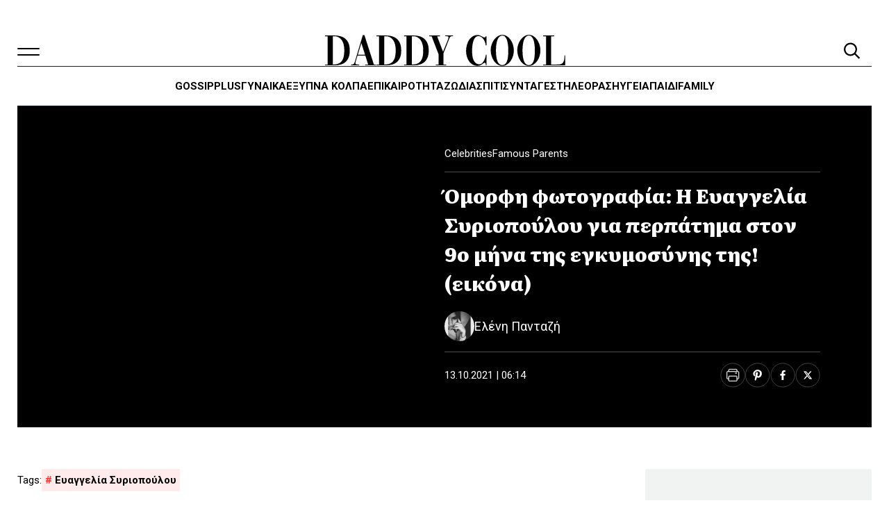

--- FILE ---
content_type: text/html; charset=UTF-8
request_url: https://www.daddy-cool.gr/news-feed/1
body_size: 1257
content:
<div class="news-feed  ">
	<div class="news-feed__tabs">
					<div class="news-feed__tab news-feed__tab--active" data-tab="0"
				data-target-url="/roi-eidiseon">Ροή ειδήσεων</div>
					</div>

			<section data-content="0" class="news-feed__section news-feed__section--active">
			<div class="news-feed__articles-wrap">
					<article class="card--image-left card--image-30 news-feed__card card block post-871322 post_type-post category-tileorasi">
		
		<div class="card__content ">
			<div class="card__meta">
																	<time class="card__time" datetime="2026-02-01T18:56">
						01.02.26					</time>
							</div>
			<h3 class="card__title title ">
				<a href="https://www.daddy-cool.gr/tileorasi/grand-hotel-perilipseis-epeisodion-apo-02-02-26-os-04-02-26.html" class="card__link">Grand Hotel : Περιλήψεις επεισοδίων από 02/02/26 ως 04/02/26</a>
			</h3>

								</div>
	</article>
	<article class="card--image-left card--image-30 news-feed__card card block post-869833 post_type-post category-epikerotita">
		
		<div class="card__content ">
			<div class="card__meta">
																	<time class="card__time" datetime="2026-02-01T17:08">
						01.02.26					</time>
							</div>
			<h3 class="card__title title ">
				<a href="https://www.daddy-cool.gr/epikerotita/merominia-2026-ti-kairo-tha-kanei-tsiknopempti-kai-kathara-deftera.html" class="card__link">Μερομήνια 2026: Τι καιρό θα κάνει Τσικνοπέμπτη και Καθαρά Δευτέρα</a>
			</h3>

								</div>
	</article>
	<article class="card--image-left card--image-30 news-feed__card card block post-869131 post_type-post category-plus">
		
		<div class="card__content ">
			<div class="card__meta">
																	<time class="card__time" datetime="2026-02-01T15:05">
						01.02.26					</time>
							</div>
			<h3 class="card__title title ">
				<a href="https://www.daddy-cool.gr/plus/ntavint-gkerero-gkevara-to-paidi-thavma-pou-eksafanistike-choris-kanena-ichnos.html" class="card__link">Νταβίντ Γκερέρο Γκεβάρα: Το παιδί θαύμα που εξαφανίστηκε χωρίς κανένα ίχνος και αποτελεί τη πιο αλλόκοτη εξαφάνιση μέχρι σήμερα</a>
			</h3>

								</div>
	</article>
	<article class="card--image-left card--image-30 news-feed__card card block post-871378 post_type-post category-tileorasi">
		
		<div class="card__content ">
			<div class="card__meta">
																	<time class="card__time" datetime="2026-02-01T14:51">
						01.02.26					</time>
							</div>
			<h3 class="card__title title ">
				<a href="https://www.daddy-cool.gr/tileorasi/na-agapas-oi-perilipseis-ton-epeisodion-apo-02-02-26-os-04-02-26.html" class="card__link">Να μ αγαπάς: Οι περιλήψεις των επεισοδίων από 02/02/26 ως 04/02/26</a>
			</h3>

								</div>
	</article>
	<article class="card--image-left card--image-30 news-feed__card card block post-725147 post_type-post category-epikerotita">
		
		<div class="card__content ">
			<div class="card__meta">
																	<time class="card__time" datetime="2026-02-01T14:32">
						01.02.26					</time>
							</div>
			<h3 class="card__title title ">
				<a href="https://www.daddy-cool.gr/epikerotita/prosefchi-gia-tin-ypapanti-tou-kyriou-tin-orthodoksi-giorti-tis-miteras.html" class="card__link">H Προσευχή για την Υπαπαντή του Κυρίου -Την ορθόδοξη γιορτή της μητέρας</a>
			</h3>

								</div>
	</article>
	<article class="card--image-left card--image-30 news-feed__card card block post-871386 post_type-post category-tileorasi">
		
		<div class="card__content ">
			<div class="card__meta">
																	<time class="card__time" datetime="2026-02-01T14:02">
						01.02.26					</time>
							</div>
			<h3 class="card__title title ">
				<a href="https://www.daddy-cool.gr/tileorasi/porto-leone-perilipseis-epeisodion-03-02-26-os-04-02-26.html" class="card__link">Porto leone: Περιλήψεις επεισοδίων 03/02/26 ως 04/02/26</a>
			</h3>

								</div>
	</article>
	<article class="card--image-left card--image-30 news-feed__card card block post-869765 post_type-post category-igia">
		
		<div class="card__content ">
			<div class="card__meta">
																	<time class="card__time" datetime="2026-02-01T13:59">
						01.02.26					</time>
							</div>
			<h3 class="card__title title ">
				<a href="https://www.daddy-cool.gr/igia/nea-meleti-syndeei-tin-emminopafsi-me-allages-ston-egkefalo-kai-provlimata-psychikis-ygeias.html" class="card__link">Νέα μελέτη συνδέει την εμμηνόπαυση με αλλαγές στον εγκέφαλο και προβλήματα ψυχικής υγείας</a>
			</h3>

								</div>
	</article>
	<article class="card--image-left card--image-30 news-feed__card card block post-871883 post_type-post category-epikerotita">
		
		<div class="card__content ">
			<div class="card__meta">
																	<time class="card__time" datetime="2026-02-01T13:34">
						01.02.26					</time>
							</div>
			<h3 class="card__title title ">
				<a href="https://www.daddy-cool.gr/epikerotita/chairetismoi-2026-kai-akathistos-ymnos-pote-einai.html" class="card__link">Χαιρετισμοί 2026 και Ακάθιστος  Ύμνος: Πότε είναι;</a>
			</h3>

								</div>
	</article>
			</div>
			<a class="news-feed__more" href="/roi-eidiseon">Δείτε όλα τα άρθρα</a>
		</section>
	
	</div>


--- FILE ---
content_type: text/html; charset=utf-8
request_url: https://www.google.com/recaptcha/api2/aframe
body_size: 268
content:
<!DOCTYPE HTML><html><head><meta http-equiv="content-type" content="text/html; charset=UTF-8"></head><body><script nonce="BrY7zQRi7BdOG5T_kVzbAw">/** Anti-fraud and anti-abuse applications only. See google.com/recaptcha */ try{var clients={'sodar':'https://pagead2.googlesyndication.com/pagead/sodar?'};window.addEventListener("message",function(a){try{if(a.source===window.parent){var b=JSON.parse(a.data);var c=clients[b['id']];if(c){var d=document.createElement('img');d.src=c+b['params']+'&rc='+(localStorage.getItem("rc::a")?sessionStorage.getItem("rc::b"):"");window.document.body.appendChild(d);sessionStorage.setItem("rc::e",parseInt(sessionStorage.getItem("rc::e")||0)+1);localStorage.setItem("rc::h",'1769965525775');}}}catch(b){}});window.parent.postMessage("_grecaptcha_ready", "*");}catch(b){}</script></body></html>